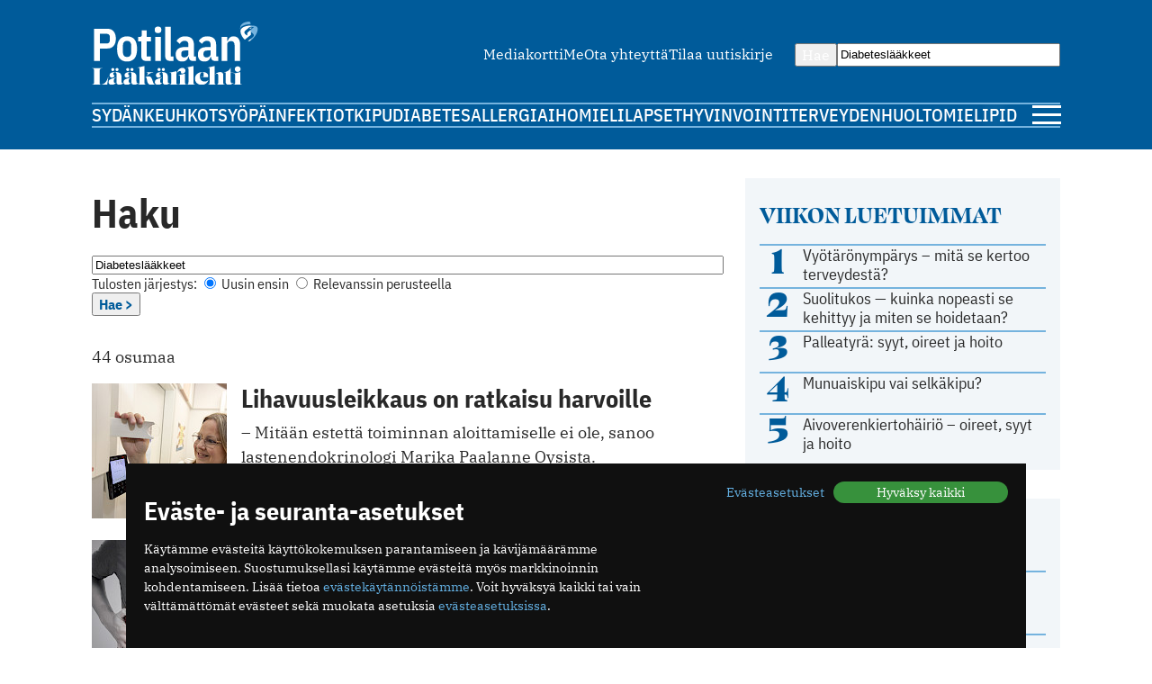

--- FILE ---
content_type: text/html; charset=utf-8
request_url: https://www.potilaanlaakarilehti.fi/haku/?q=Diabetesl%C3%A4%C3%A4kkeet
body_size: 12262
content:
<!DOCTYPE html>
<html lang="fi" >

<head>
  <meta charset="UTF-8">
  <title>Haku - Potilaan Lääkärilehti</title>
  <meta name="description" content="">
  <meta name="author" content="">
  <meta name="viewport" content="width=device-width,initial-scale=1.0" />
  <meta http-equiv="X-UA-Compatible" content="IE=EDGE" />

  <link rel="icon" href="/favicon.ico" sizes="32x32">
	<link rel="icon" href="/site/templates/images/favicon.png?v=1" type="image/png" />

	<link rel="icon" href="/site/templates/ui/images/icons/icon.svg" type="image/svg+xml">
	<link rel="apple-touch-icon" href="/site/templates/ui/images/icons/apple-touch-icon.png">

	<link rel="manifest" href="/manifest.json">

      <meta name="robots" content="noindex">
  
  <meta property="fb:app_id" content="1315647961857554" />

        <meta property="og:site_name" content="Potilaanlääkärilehti.fi" />
        <meta property="og:title" content="Potilaan lääkärilehti" />
        <meta property="og:description" content="" />
        <meta property="og:type" content="article" />
        <meta property="og:url" content="https://www.potilaanlaakarilehti.fi" />
        <meta property="og:image" content="" />
  
  
  <!--

		__/\\\\\\\\\\\\\____/\\\______________/\\\_____________
		 _\/\\\/////////\\\_\/\\\_____________\/\\\_____________
		  _\/\\\_______\/\\\_\/\\\_____________\/\\\_____________
		   _\/\\\\\\\\\\\\\/__\/\\\_____________\/\\\_____________
		    _\/\\\/////////____\/\\\_____________\/\\\_____________
		     _\/\\\_____________\/\\\_____________\/\\\_____________
		      _\/\\\_____________\/\\\_____________\/\\\_____________
		       _\/\\\_____________\/\\\\\\\\\\\\\\\_\/\\\\\\\\\\\\\\\_
		        _\///______________\///////////////__\///////////////__


			Potilaan Lääkärilehti

	-->

      <!-- prod:css -->
    <link rel="stylesheet" href="/site/templates/ui/css/app.css?v20231220" type="text/css">
    <!-- endinject -->
    <script src="/site/templates/js/bannerssync.js"></script>
  <script defer src="/site/templates/ui/js/app.js?v20231220"></script>


      <!-- Global site tag (gtag.js) - Google Analytics -->
    <!--	<script async src="https://www.googletagmanager.com/gtag/js?id=UA-34729108-1"></script>
	<script>
	  window.dataLayer = window.dataLayer || [];
	  function gtag(){dataLayer.push(arguments);}
	  gtag('js', new Date());
	  gtag('config', 'UA-34729108-1');
	</script>
-->
    <!-- Google Tag Manager -->
    <script>
      (function(w, d, s, l, i) {
        w[l] = w[l] || [];
        w[l].push({
          'gtm.start': new Date().getTime(),
          event: 'gtm.js'
        });
        var f = d.getElementsByTagName(s)[0],
          j = d.createElement(s),
          dl = l != 'dataLayer' ? '&l=' + l : '';
        j.async = true;
        j.src =
          'https://www.googletagmanager.com/gtm.js?id=' + i + dl;
        f.parentNode.insertBefore(j, f);
      })(window, document, 'script', 'dataLayer', 'GTM-TN8KDD3');
    </script>
    <!-- End Google Tag Manager -->
  
  <!-- ADs -->
  <script type='text/javascript' src='https://aristo.fimnet.fi/aristo/www/delivery/spcjs.php?id=6'></script>

  <!-- Mailchimp popup -->
  <script id="mcjs">
    ! function(c, h, i, m, p) {
      m = c.createElement(h), p = c.getElementsByTagName(h)[0], m.async = 1, m.src = i, p.parentNode.insertBefore(m, p)
    }(document, "script", "https://chimpstatic.com/mcjs-connected/js/users/db61b9cebc7dd66d9bf9bf5a0/a7e22ee07e30ff4bd1ceb9ab7.js");
  </script>
  
</head>

<body>
      <!-- Google Tag Manager (noscript) -->
    <noscript><iframe src="https://www.googletagmanager.com/ns.html?id=GTM-TN8KDD3" height="0" width="0" style="display:none;visibility:hidden"></iframe></noscript>
    <!-- End Google Tag Manager (noscript) -->
    <div class="ad-block a-ad-container-autoload  ">
			<div class="ad-container">

				<script type="text/javascript">
					document.write("<scr" + "ipt type='text/javascript' src='" + bannerSync(32, 63, ''));
					document.write("'><\/scr" + "ipt>");
				</script>

				
			</div>
		</div>  

  <header>
    <div class="container">

      <div class="logo">
        <a href="/">
          <img src="/site/templates/images/pll-logo.svg" alt="Potilaan Lääkärilehti" />
        </a>
      </div>

              <nav class="secondary">
          <ul>
                          <li><a href="https://www.potilaanlaakarilehti.fi/site/assets/files/0/04/21/284/pll_mediakortti.pdf" >Mediakortti</a></li>
                          <li><a href="/toimitus/" >Me</a></li>
                          <li><a href="/palaute/" >Ota yhteyttä</a></li>
                          <li><a href="http://eepurl.com/qJXoH" >Tilaa uutiskirje</a></li>
                      </ul>
        </nav>
      
      <form action="/haku/" method="get" class="search">
        <button type="submit">Hae</button>
        <input type="text" name="q" value="Diabeteslääkkeet" />
      </form>
            
              <nav class="primary">
          <ul>
                          <li><a href="https://www.potilaanlaakarilehti.fi/sydan/">Sydän</a></li>
                          <li><a href="https://www.potilaanlaakarilehti.fi/keuhkot/">Keuhkot</a></li>
                          <li><a href="https://www.potilaanlaakarilehti.fi/syopa/">Syöpä</a></li>
                          <li><a href="https://www.potilaanlaakarilehti.fi/infektiot/">Infektiot</a></li>
                          <li><a href="https://www.potilaanlaakarilehti.fi/kipu/">Kipu</a></li>
                          <li><a href="https://www.potilaanlaakarilehti.fi/diabetes/">Diabetes</a></li>
                          <li><a href="https://www.potilaanlaakarilehti.fi/allergia/">Allergia</a></li>
                          <li><a href="https://www.potilaanlaakarilehti.fi/iho/">Iho</a></li>
                          <li><a href="https://www.potilaanlaakarilehti.fi/mieli/">Mieli</a></li>
                          <li><a href="https://www.potilaanlaakarilehti.fi/lapset/">Lapset</a></li>
                          <li><a href="https://www.potilaanlaakarilehti.fi/hyvinvointi/">Hyvinvointi</a></li>
                          <li><a href="https://www.potilaanlaakarilehti.fi/terveydenhuolto/">Terveydenhuolto</a></li>
                          <li><a href="https://www.potilaanlaakarilehti.fi/mielipide/">Mielipide</a></li>
                      </ul>
        </nav>
      
      <div class="hamburger">
        <a id="mobileToggle" href="#">
          <span></span>
          <span></span>
          <span></span>
        </a>
      </div>
    </div>
  </header>
<section>
	<div class="container aside-right">

		<main class="gap-16">
			<div class="content">
				<h1>Haku</h1>

				<form class="font-size-small" action="/haku/" method="get">

					<input class="w100" type="text" name="q" value="Diabetesl&auml;&auml;kkeet" />

					<div class="flex-auto-cols gap-8">
						<span>Tulosten järjestys: </span>

						<label>
							<input type="radio" name="sort" value="new_first" checked />
							Uusin ensin
						</label>

						<label>
							<input type="radio" name="sort" value="relevance"  />
							Relevanssin perusteella
						</label>
					</div>

					<button type='submit' class="font-size-small">Hae ></button>

					<input type="hidden" name="advanced" value="1" />
					
				</form>
			</div>

			<div class="content search-bar">
				<p class="results">
																		<span class="font-bold">44 osumaa</span>
															</p>
			</div>

			
							<div class="article-list">

					
						
							
							<div class="card h100 card-default card-horizontal">
	<a class="card-media" href="/uutiset/leikkaus-on-ratkaisu-harvoille/">
					<figure>
						<picture>
			<source media="(max-width: 679px)" srcset="/site/assets/files/0/92/64/697/article_featured_image_83157-1.730x350.jpg" width="730" height="350"/>
			<source media="(min-width: 680px)" srcset="/site/assets/files/0/92/64/697/article_featured_image_83157-1.150x150.jpg" width="150" height="150"/>
			<img loading="lazy" src="/site/assets/files/0/92/64/697/article_featured_image_83157-1.150x150.jpg" width="150" height="150" alt="Lihavuusleikkaus on ratkaisu harvoille" />
		</picture>
					</figure>
			</a>

	<div class="card-body ">
					<a href="/avainsana/lihavuus/" class="label label--media">Lihavuus</a>
				<a class="card-content" href="/uutiset/leikkaus-on-ratkaisu-harvoille/">
			<h3>Lihavuusleikkaus on ratkaisu harvoille</h3>
			<p>– Mitään estettä toiminnan aloittamiselle ei ole, sanoo lastenendokrinologi Marika Paalanne Oysista.</p>		</a>

					<div class="card-footer flex-auto-columns flex-wrap">
									<a href="/avainsana/lihavuus/" class="label label--media">Lihavuus</a>
												<date class="date">15.9.2025</date>			</div>
			</div>

</div>
						
							
							<div class="card h100 card-default card-horizontal">
	<a class="card-media" href="/uutiset/rasvamaksan-oireet-ovat-petollisen-huomaamattomia/">
					<figure>
						<picture>
			<source media="(max-width: 679px)" srcset="/site/assets/files/0/92/64/462/article_featured_image_82730-1.730x350.jpg" width="730" height="350"/>
			<source media="(min-width: 680px)" srcset="/site/assets/files/0/92/64/462/article_featured_image_82730-1.150x150.jpg" width="150" height="150"/>
			<img loading="lazy" src="/site/assets/files/0/92/64/462/article_featured_image_82730-1.150x150.jpg" width="150" height="150" alt="Rasvamaksan oireet ovat petollisen huomaamattomia" />
		</picture>
					</figure>
			</a>

	<div class="card-body ">
					<a href="/avainsana/rasvamaksa/" class="label label--media">Rasvamaksa</a>
				<a class="card-content" href="/uutiset/rasvamaksan-oireet-ovat-petollisen-huomaamattomia/">
			<h3>Rasvamaksan oireet ovat petollisen huomaamattomia</h3>
			<p>Rasvamaksa on maksasairaus, jossa rasvaa kertyy maksasoluihin. Se on Suomessa yleinen ja usein oireeton, mutta voi edetessään aiheuttaa vakavia terveysongelmia.</p>		</a>

					<div class="card-footer flex-auto-columns flex-wrap">
									<a href="/avainsana/rasvamaksa/" class="label label--media">Rasvamaksa</a>
												<date class="date">2.6.2025</date>			</div>
			</div>

</div>
						
							
							<div class="card h100 card-default card-horizontal">
	<a class="card-media" href="/uutiset/sokerivero-ei-riita/">
					<figure>
						<picture>
			<source media="(max-width: 679px)" srcset="/site/assets/files/0/92/62/714/article_featured_image_76297-1.730x350.jpg" width="730" height="350"/>
			<source media="(min-width: 680px)" srcset="/site/assets/files/0/92/62/714/article_featured_image_76297-1.150x150.jpg" width="150" height="150"/>
			<img loading="lazy" src="/site/assets/files/0/92/62/714/article_featured_image_76297-1.150x150.jpg" width="150" height="150" alt="Sokerivero ei riitä" />
		</picture>
					</figure>
			</a>

	<div class="card-body ">
					<a href="/avainsana/lihavuus/" class="label label--media">Lihavuus</a>
				<a class="card-content" href="/uutiset/sokerivero-ei-riita/">
			<h3>Sokerivero ei riitä</h3>
			<p>Lihavuusepidemia vaatii myös lääkehoitoa, sanovat Juuso Heikkinen ja Iiro Karhiaho.</p>		</a>

					<div class="card-footer flex-auto-columns flex-wrap">
									<a href="/avainsana/lihavuus/" class="label label--media">Lihavuus</a>
												<date class="date">22.4.2024</date>			</div>
			</div>

</div>
						
							
							<div class="card h100 card-default card-horizontal">
	<a class="card-media" href="/uutiset/ala-hanki-laakkeitasi-laittomista-kauppapaikoista-nain-tunnistat-laittoman-ja-laillisen-verkkoapteekin/">
					<figure>
						<picture>
			<source media="(max-width: 679px)" srcset="/site/assets/files/0/92/60/909/article_featured_image_72470.730x350.jpg" width="730" height="350"/>
			<source media="(min-width: 680px)" srcset="/site/assets/files/0/92/60/909/article_featured_image_72470.150x150.jpg" width="150" height="150"/>
			<img loading="lazy" src="/site/assets/files/0/92/60/909/article_featured_image_72470.150x150.jpg" width="150" height="150" alt="Älä hanki lääkkeitäsi laittomista kauppapaikoista – näin tunnistat laittoman ja laillisen verkkoapteekin" />
		</picture>
					</figure>
			</a>

	<div class="card-body ">
					<a href="/avainsana/laakevaarennos/" class="label label--media">Lääkeväärennös</a>
				<a class="card-content" href="/uutiset/ala-hanki-laakkeitasi-laittomista-kauppapaikoista-nain-tunnistat-laittoman-ja-laillisen-verkkoapteekin/">
			<h3>Älä hanki lääkkeitäsi laittomista kauppapaikoista – näin tunnistat laittoman ja laillisen verkkoapteekin</h3>
			<p>Reseptilääkettä ilman reseptiä myyvä ei myöskään ole laillinen myyjä.</p>		</a>

					<div class="card-footer flex-auto-columns flex-wrap">
									<a href="/avainsana/laakevaarennos/" class="label label--media">Lääkeväärennös</a>
												<date class="date">13.7.2023</date>			</div>
			</div>

</div>
						
							
							<div class="card h100 card-default card-horizontal">
	<a class="card-media" href="/uutiset/tyypin-2-diabeteksen-huonon-hoitotasapainon-riski-ennustettavissa/">
					<figure>
						<picture>
			<source media="(max-width: 679px)" srcset="/site/assets/files/0/92/58/740/article_featured_image_69193.730x350.jpg" width="730" height="350"/>
			<source media="(min-width: 680px)" srcset="/site/assets/files/0/92/58/740/article_featured_image_69193.150x150.jpg" width="150" height="150"/>
			<img loading="lazy" src="/site/assets/files/0/92/58/740/article_featured_image_69193.150x150.jpg" width="150" height="150" alt="Tyypin 2 diabeteksen huonon hoitotasapainon riski ennustettavissa" />
		</picture>
					</figure>
			</a>

	<div class="card-body ">
					<a href="/avainsana/koneoppiminen/" class="label label--media">Koneoppiminen</a>
				<a class="card-content" href="/uutiset/tyypin-2-diabeteksen-huonon-hoitotasapainon-riski-ennustettavissa/">
			<h3>Tyypin 2 diabeteksen huonon hoitotasapainon riski ennustettavissa</h3>
			<p>Huonon hoitotasapainon riski löytyy koneoppimisen keinoin.</p>		</a>

					<div class="card-footer flex-auto-columns flex-wrap">
									<a href="/avainsana/koneoppiminen/" class="label label--media">Koneoppiminen</a>
												<date class="date">9.1.2023</date>			</div>
			</div>

</div>
						
							
							<div class="card h100 card-default card-horizontal">
	<a class="card-media" href="/uutiset/pcos-vaikuttaa-naisen-terveyteen-laajasti/">
					<figure>
						<picture>
			<source media="(max-width: 679px)" srcset="/site/assets/files/0/92/57/190/article_featured_image_66550.730x350.jpg" width="730" height="350"/>
			<source media="(min-width: 680px)" srcset="/site/assets/files/0/92/57/190/article_featured_image_66550.150x150.jpg" width="150" height="150"/>
			<img loading="lazy" src="/site/assets/files/0/92/57/190/article_featured_image_66550.150x150.jpg" width="150" height="150" alt="PCOS vaikuttaa naisen terveyteen laajasti" />
		</picture>
					</figure>
			</a>

	<div class="card-body ">
					<a href="/avainsana/pcos/" class="label label--media">PCOS</a>
				<a class="card-content" href="/uutiset/pcos-vaikuttaa-naisen-terveyteen-laajasti/">
			<h3>PCOS vaikuttaa naisen terveyteen laajasti</h3>
			<p>Munasarjojen monirakkulaoireyhtymä PCOS ei aiheuta vain kuukautiskierron häiriöitä, vaan se lisää merkittävästi sairastavuutta ja lääkkeiden käyttöä.</p>		</a>

					<div class="card-footer flex-auto-columns flex-wrap">
									<a href="/avainsana/pcos/" class="label label--media">PCOS</a>
												<date class="date">11.6.2022</date>			</div>
			</div>

</div>
						
							
							<div class="card h100 card-default card-horizontal">
	<a class="card-media" href="/uutiset/laakkeiden-korvausmuutos-heikensi-tyypin-2-diabeetikoiden-hoitotasapainoa/">
					<figure>
						<picture>
			<source media="(max-width: 679px)" srcset="/site/assets/files/0/88/48/239/70362-112648.730x350.jpeg" width="730" height="350"/>
			<source media="(min-width: 680px)" srcset="/site/assets/files/0/88/48/239/70362-112648.150x150.jpeg" width="150" height="150"/>
			<img loading="lazy" src="/site/assets/files/0/88/48/239/70362-112648.150x150.jpeg" width="150" height="150" alt="Lääkkeiden korvausmuutos heikensi tyypin 2 diabeetikoiden hoitotasapainoa" />
		</picture>
					</figure>
			</a>

	<div class="card-body ">
					<a href="/uutiset/" class="label label--media">Uutiset</a>
				<a class="card-content" href="/uutiset/laakkeiden-korvausmuutos-heikensi-tyypin-2-diabeetikoiden-hoitotasapainoa/">
			<h3>Lääkkeiden korvausmuutos heikensi tyypin 2 diabeetikoiden hoitotasapainoa</h3>
			<p>Eniten hoitotasapaino heikkeni kalliimpia diabeteslääkkeitä käyttävillä potilailla.</p>		</a>

					<div class="card-footer flex-auto-columns flex-wrap">
									<a href="/uutiset/" class="label label--media">Uutiset</a>
												<date class="date">7.12.2020</date>			</div>
			</div>

</div>
						
							
							<div class="card h100 card-default card-horizontal">
	<a class="card-media" href="/uutiset/testi-voi-kertoa-tehoaako-metformiini/">
					<figure>
						<picture>
			<source media="(max-width: 679px)" srcset="/site/assets/files/0/86/08/244/68996-111412.730x350.jpg" width="730" height="350"/>
			<source media="(min-width: 680px)" srcset="/site/assets/files/0/86/08/244/68996-111412.150x150.jpg" width="150" height="150"/>
			<img loading="lazy" src="/site/assets/files/0/86/08/244/68996-111412.150x150.jpg" width="150" height="150" alt="Testi voi kertoa, tehoaako metformiini" />
		</picture>
					</figure>
			</a>

	<div class="card-body ">
					<a href="/uutiset/" class="label label--media">Uutiset</a>
				<a class="card-content" href="/uutiset/testi-voi-kertoa-tehoaako-metformiini/">
			<h3>Testi voi kertoa, tehoaako metformiini</h3>
			<p>Kolmasosalla tyypin 2 diabetespotilaista metformiinilääkitys ei laske verensokeria tehokkaasti.</p>		</a>

					<div class="card-footer flex-auto-columns flex-wrap">
									<a href="/uutiset/" class="label label--media">Uutiset</a>
												<date class="date">23.9.2020</date>			</div>
			</div>

</div>
						
							
							<div class="card h100 card-default card-horizontal">
	<a class="card-media" href="/artikkelit/diabeteslaake-tehoaa-sydamen-vajaatoimintaankin/">
					<figure>
						<picture>
			<source media="(max-width: 679px)" srcset="/site/assets/files/0/74/19/177/65274-105914.730x350.jpg" width="730" height="350"/>
			<source media="(min-width: 680px)" srcset="/site/assets/files/0/74/19/177/65274-105914.150x150.jpg" width="150" height="150"/>
			<img loading="lazy" src="/site/assets/files/0/74/19/177/65274-105914.150x150.jpg" width="150" height="150" alt="Diabeteslääke tehoaa sydämen vajaatoimintaankin" />
		</picture>
					</figure>
			</a>

	<div class="card-body ">
					<a href="/artikkelit/" class="label label--media">Tutkittua tietoa</a>
				<a class="card-content" href="/artikkelit/diabeteslaake-tehoaa-sydamen-vajaatoimintaankin/">
			<h3>Diabeteslääke tehoaa sydämen vajaatoimintaankin</h3>
			<p>Sydämen vaikean vajaatoiminnan hoidon lääkearsenaali kasvaa entisestään.</p>		</a>

					<div class="card-footer flex-auto-columns flex-wrap">
									<a href="/artikkelit/" class="label label--media">Tutkittua tietoa</a>
												<date class="date">24.1.2020</date>			</div>
			</div>

</div>
						
							
							<div class="card h100 card-default card-horizontal">
	<a class="card-media" href="/uutiset/nanoteknologian-toivotaan-parantavan-laakkeiden-tehoa/">
					<figure>
						<picture>
			<source media="(max-width: 679px)" srcset="/site/assets/files/0/60/78/447/61285-96451.730x350.jpg" width="730" height="350"/>
			<source media="(min-width: 680px)" srcset="/site/assets/files/0/60/78/447/61285-96451.150x150.jpg" width="150" height="150"/>
			<img loading="lazy" src="/site/assets/files/0/60/78/447/61285-96451.150x150.jpg" width="150" height="150" alt="Nanoteknologian toivotaan parantavan lääkkeiden tehoa" />
		</picture>
					</figure>
			</a>

	<div class="card-body ">
					<a href="/uutiset/" class="label label--media">Uutiset</a>
				<a class="card-content" href="/uutiset/nanoteknologian-toivotaan-parantavan-laakkeiden-tehoa/">
			<h3>Nanoteknologian toivotaan parantavan lääkkeiden tehoa</h3>
			<p>Hélder Santosin laboratoriossa tutkitaan nanolääkkeiden käyttöä syövän, diabeteksen ja sydän- ja verisuonitautien hoidossa.</p>		</a>

					<div class="card-footer flex-auto-columns flex-wrap">
									<a href="/uutiset/" class="label label--media">Uutiset</a>
												<date class="date">4.6.2019</date>			</div>
			</div>

</div>
						
							
							<div class="card h100 card-default card-horizontal">
	<a class="card-media" href="/uutiset/laakekorvausmenot-kasvoivat-73-miljoonaa-euroa/">
					<figure>
						<picture>
			<source media="(max-width: 679px)" srcset="/site/assets/files/0/57/20/275/59979-94142.730x350.jpg" width="730" height="350"/>
			<source media="(min-width: 680px)" srcset="/site/assets/files/0/57/20/275/59979-94142.150x150.jpg" width="150" height="150"/>
			<img loading="lazy" src="/site/assets/files/0/57/20/275/59979-94142.150x150.jpg" width="150" height="150" alt="Lääkekorvausmenot kasvoivat 73 miljoonaa euroa" />
		</picture>
					</figure>
			</a>

	<div class="card-body ">
					<a href="/uutiset/" class="label label--media">Uutiset</a>
				<a class="card-content" href="/uutiset/laakekorvausmenot-kasvoivat-73-miljoonaa-euroa/">
			<h3>Lääkekorvausmenot kasvoivat 73 miljoonaa euroa</h3>
			<p>Syöpälääkkeiden, immunovasteen muuntajien ja veritautien lääkkeiden korvausmenot kasvoivat edelleen eniten.</p>		</a>

					<div class="card-footer flex-auto-columns flex-wrap">
									<a href="/uutiset/" class="label label--media">Uutiset</a>
												<date class="date">3.4.2019</date>			</div>
			</div>

</div>
						
							
							<div class="card h100 card-default card-horizontal">
	<a class="card-media" href="/potilaan-aani/miksi-laakkeita-ei-saa-mainostaa/">
					<figure>
						<picture>
			<source media="(max-width: 679px)" srcset="/site/assets/files/0/46/64/457/52568-86359.730x350.jpg" width="730" height="350"/>
			<source media="(min-width: 680px)" srcset="/site/assets/files/0/46/64/457/52568-86359.150x150.jpg" width="150" height="150"/>
			<img loading="lazy" src="/site/assets/files/0/46/64/457/52568-86359.150x150.jpg" width="150" height="150" alt="Miksi lääkkeitä ei saa mainostaa?" />
		</picture>
					</figure>
			</a>

	<div class="card-body ">
					<a href="/potilaan-aani/" class="label label--media">Potilaan ääni</a>
				<a class="card-content" href="/potilaan-aani/miksi-laakkeita-ei-saa-mainostaa/">
			<h3>Miksi lääkkeitä ei saa mainostaa?</h3>
			<p>Satu Salonen pohtii lääketiedon saamisen ongelmia.</p>		</a>

					<div class="card-footer flex-auto-columns flex-wrap">
									<a href="/potilaan-aani/" class="label label--media">Potilaan ääni</a>
												<date class="date">8.10.2018</date>			</div>
			</div>

</div>
						
							
							<div class="card h100 card-default card-horizontal">
	<a class="card-media" href="/uutiset/suomessa-eniten-lihavia-vahiten-sukupuolitauteja/">
					<figure>
						<picture>
			<source media="(max-width: 679px)" srcset="/site/assets/files/0/25/39/165/46187-72199.730x350.jpg" width="730" height="350"/>
			<source media="(min-width: 680px)" srcset="/site/assets/files/0/25/39/165/46187-72199.150x150.jpg" width="150" height="150"/>
			<img loading="lazy" src="/site/assets/files/0/25/39/165/46187-72199.150x150.jpg" width="150" height="150" alt="Suomessa eniten lihavia, vähiten sukupuolitauteja" />
		</picture>
					</figure>
			</a>

	<div class="card-body ">
					<a href="/avainsana/rokotus/" class="label label--media">Rokotus</a>
				<a class="card-content" href="/uutiset/suomessa-eniten-lihavia-vahiten-sukupuolitauteja/">
			<h3>Suomessa eniten lihavia, vähiten sukupuolitauteja</h3>
			<p>Suomi on ainoa Pohjoismaa, jossa ihmisiä kuolee enemmän kuin syntyy.</p>		</a>

					<div class="card-footer flex-auto-columns flex-wrap">
									<a href="/avainsana/rokotus/" class="label label--media">Rokotus</a>
												<date class="date">1.11.2017</date>			</div>
			</div>

</div>
						
							
							<div class="card h100 card-default card-horizontal">
	<a class="card-media" href="/uutiset/elaman-loppuvaiheessa-moni-laake-kay-turhaksi/">
					<figure>
						<picture>
			<source media="(max-width: 679px)" srcset="/site/assets/files/0/13/92/271/43335-66275.730x350.jpg" width="730" height="350"/>
			<source media="(min-width: 680px)" srcset="/site/assets/files/0/13/92/271/43335-66275.150x150.jpg" width="150" height="150"/>
			<img loading="lazy" src="/site/assets/files/0/13/92/271/43335-66275.150x150.jpg" width="150" height="150" alt="Elämän loppuvaiheessa moni lääke käy turhaksi" />
		</picture>
					</figure>
			</a>

	<div class="card-body ">
					<a href="/avainsana/kuolevan-potilaan-hoito/" class="label label--media">Kuolevan potilaan hoito</a>
				<a class="card-content" href="/uutiset/elaman-loppuvaiheessa-moni-laake-kay-turhaksi/">
			<h3>Elämän loppuvaiheessa moni lääke käy turhaksi</h3>
			<p>Sairauden aiheuttamat muutokset lisäävät lääkehaittojen riskiä.</p>		</a>

					<div class="card-footer flex-auto-columns flex-wrap">
									<a href="/avainsana/kuolevan-potilaan-hoito/" class="label label--media">Kuolevan potilaan hoito</a>
												<date class="date">19.5.2017</date>			</div>
			</div>

</div>
						
							
							<div class="card h100 card-default card-horizontal">
	<a class="card-media" href="/uutiset/vatsavaivat-ovat-diabeetikoilla-yleisia/">
					<figure>
						<picture>
			<source media="(max-width: 679px)" srcset="/site/assets/files/0/11/05/261/42460-64289.730x350.jpg" width="730" height="350"/>
			<source media="(min-width: 680px)" srcset="/site/assets/files/0/11/05/261/42460-64289.150x150.jpg" width="150" height="150"/>
			<img loading="lazy" src="/site/assets/files/0/11/05/261/42460-64289.150x150.jpg" width="150" height="150" alt="Vatsavaivat ovat diabeetikoilla yleisiä" />
		</picture>
					</figure>
			</a>

	<div class="card-body ">
					<a href="/avainsana/diabetes/" class="label label--media">Diabetes</a>
				<a class="card-content" href="/uutiset/vatsavaivat-ovat-diabeetikoilla-yleisia/">
			<h3>Vatsavaivat ovat diabeetikoilla yleisiä</h3>
			<p>Pitkään diabetesta sairastaneilla ylävatsaoireiden taustalla on usein mahalaukun hidastunut tyhjeneminen.</p>		</a>

					<div class="card-footer flex-auto-columns flex-wrap">
									<a href="/avainsana/diabetes/" class="label label--media">Diabetes</a>
												<date class="date">6.4.2017</date>			</div>
			</div>

</div>
						
							
							<div class="card h100 card-default card-horizontal">
	<a class="card-media" href="/uutiset/laakkeiden-vakavat-haitat-muuttuvat/">
					<figure>
						<picture>
			<source media="(max-width: 679px)" srcset="/site/assets/files/0/07/40/036/41029-61170.730x350.jpg" width="730" height="350"/>
			<source media="(min-width: 680px)" srcset="/site/assets/files/0/07/40/036/41029-61170.150x150.jpg" width="150" height="150"/>
			<img loading="lazy" src="/site/assets/files/0/07/40/036/41029-61170.150x150.jpg" width="150" height="150" alt="Lääkkeiden vakavat haitat muuttuvat" />
		</picture>
					</figure>
			</a>

	<div class="card-body ">
					<a href="/avainsana/laakkeet-haittavaikutukset/" class="label label--media">Lääkkeet - haittavaikutukset</a>
				<a class="card-content" href="/uutiset/laakkeiden-vakavat-haitat-muuttuvat/">
			<h3>Lääkkeiden vakavat haitat muuttuvat</h3>
			<p>Vanhat, paljon käytetyt lääkkeet aiheuttavat suurimman osan sairaalahoitoon johtavista lääkehaitoista.</p>		</a>

					<div class="card-footer flex-auto-columns flex-wrap">
									<a href="/avainsana/laakkeet-haittavaikutukset/" class="label label--media">Lääkkeet - haittavaikutukset</a>
												<date class="date">7.2.2017</date>			</div>
			</div>

</div>
						
							
							<div class="card h100 card-default card-horizontal">
	<a class="card-media" href="/potilaan-aani/budjetointia-tarvitaan/">
					<figure>
						<picture>
			<source media="(max-width: 679px)" srcset="/site/assets/files/0/07/32/692/40936-61764.730x350.jpeg" width="730" height="350"/>
			<source media="(min-width: 680px)" srcset="/site/assets/files/0/07/32/692/40936-61764.150x150.jpeg" width="150" height="150"/>
			<img loading="lazy" src="/site/assets/files/0/07/32/692/40936-61764.150x150.jpeg" width="150" height="150" alt="Budjetointia tarvitaan" />
		</picture>
					</figure>
			</a>

	<div class="card-body ">
					<a href="/avainsana/laakekorvaus/" class="label label--media">Lääkekorvaus</a>
				<a class="card-content" href="/potilaan-aani/budjetointia-tarvitaan/">
			<h3>Budjetointia tarvitaan</h3>
			<p>Alkuvuoden isot lääkekulut on muistettava omassa taloudessa ottaa huomioon, kirjoittaa Leena Mallat</p>		</a>

					<div class="card-footer flex-auto-columns flex-wrap">
									<a href="/avainsana/laakekorvaus/" class="label label--media">Lääkekorvaus</a>
												<date class="date">6.2.2017</date>			</div>
			</div>

</div>
						
							
							<div class="card h100 card-default card-horizontal">
	<a class="card-media" href="/uutiset/vuodenvaihde-toi-mukanaan-muutoksia-laakekorvauksiin/">
					<figure>
						<picture>
			<source media="(max-width: 679px)" srcset="/site/assets/files/0/05/99/703/40180-60345.730x350.jpg" width="730" height="350"/>
			<source media="(min-width: 680px)" srcset="/site/assets/files/0/05/99/703/40180-60345.150x150.jpg" width="150" height="150"/>
			<img loading="lazy" src="/site/assets/files/0/05/99/703/40180-60345.150x150.jpg" width="150" height="150" alt="Vuodenvaihde toi mukanaan muutoksia lääkekorvauksiin" />
		</picture>
					</figure>
			</a>

	<div class="card-body ">
					<a href="/avainsana/laakkeet/" class="label label--media">Lääkkeet</a>
				<a class="card-content" href="/uutiset/vuodenvaihde-toi-mukanaan-muutoksia-laakekorvauksiin/">
			<h3>Vuodenvaihde toi mukanaan muutoksia lääkekorvauksiin</h3>
			<p>Mm. paperiresepteistä on luovuttu ja reseptien voimassaoloaikaa pidennetty kahteen vuoteen.</p>		</a>

					<div class="card-footer flex-auto-columns flex-wrap">
									<a href="/avainsana/laakkeet/" class="label label--media">Lääkkeet</a>
												<date class="date">9.1.2017</date>			</div>
			</div>

</div>
						
							
							<div class="card h100 card-default card-horizontal">
	<a class="card-media" href="/uutiset/antibiootit-ja-verenohennuslaakkeet-vievat-paivystykseen/">
					<figure>
						<picture>
			<source media="(max-width: 679px)" srcset="/site/assets/files/0/04/69/787/39695-59242.730x350.jpg" width="730" height="350"/>
			<source media="(min-width: 680px)" srcset="/site/assets/files/0/04/69/787/39695-59242.150x150.jpg" width="150" height="150"/>
			<img loading="lazy" src="/site/assets/files/0/04/69/787/39695-59242.150x150.jpg" width="150" height="150" alt="Antibiootit ja verenohennuslääkkeet vievät päivystykseen" />
		</picture>
					</figure>
			</a>

	<div class="card-body ">
					<a href="/avainsana/paivystys/" class="label label--media">Päivystys</a>
				<a class="card-content" href="/uutiset/antibiootit-ja-verenohennuslaakkeet-vievat-paivystykseen/">
			<h3>Antibiootit ja verenohennuslääkkeet vievät päivystykseen</h3>
			<p>Yleisimpiä syitä päätyä päivystykseen lääkkeiden haittavaikutusten vuoksi olivat antibioottien aiheuttamat allergiset reaktiot lapsilla ja verenohennuslääkkeiden aiheuttamat verenvuodot yli 65-vuotiailla.</p>		</a>

					<div class="card-footer flex-auto-columns flex-wrap">
									<a href="/avainsana/paivystys/" class="label label--media">Päivystys</a>
												<date class="date">2.12.2016</date>			</div>
			</div>

</div>
						
							
							<div class="card h100 card-default card-horizontal">
	<a class="card-media" href="/uutiset/kirurgit-haluavat-aloittaa-diabetesleikkaukset/">
					<figure>
						<picture>
			<source media="(max-width: 679px)" srcset="/site/assets/files/0/04/27/938/38702-56411.730x350.jpg" width="730" height="350"/>
			<source media="(min-width: 680px)" srcset="/site/assets/files/0/04/27/938/38702-56411.150x150.jpg" width="150" height="150"/>
			<img loading="lazy" src="/site/assets/files/0/04/27/938/38702-56411.150x150.jpg" width="150" height="150" alt="Kirurgit haluavat aloittaa diabetesleikkaukset" />
		</picture>
					</figure>
			</a>

	<div class="card-body ">
					<a href="/avainsana/diabetes/" class="label label--media">Diabetes</a>
				<a class="card-content" href="/uutiset/kirurgit-haluavat-aloittaa-diabetesleikkaukset/">
			<h3>Kirurgit haluavat aloittaa diabetesleikkaukset</h3>
			<p>Pitäisikö tyypin 2 diabetesta hoitaa leikkaamalla? Tehokas leikkaushoito sopisi myös muille kuin vaikeasti lihaville.</p>		</a>

					<div class="card-footer flex-auto-columns flex-wrap">
									<a href="/avainsana/diabetes/" class="label label--media">Diabetes</a>
												<date class="date">19.10.2016</date>			</div>
			</div>

</div>
						
							
							<div class="card h100 card-default card-horizontal">
	<a class="card-media" href="/uutiset/selvitysmies-ruskoahon-ehdotukset-laakesaastoiksi/">
					<figure>
						<picture>
			<source media="(max-width: 679px)" srcset="/site/assets/files/0/04/27/197/36726-52715.730x350.jpg" width="730" height="350"/>
			<source media="(min-width: 680px)" srcset="/site/assets/files/0/04/27/197/36726-52715.150x150.jpg" width="150" height="150"/>
			<img loading="lazy" src="/site/assets/files/0/04/27/197/36726-52715.150x150.jpg" width="150" height="150" alt="Selvitysmies Ruskoahon ehdotukset lääkesäästöiksi" />
		</picture>
					</figure>
			</a>

	<div class="card-body ">
					<a href="/avainsana/laakkeet/" class="label label--media">Lääkkeet</a>
				<a class="card-content" href="/uutiset/selvitysmies-ruskoahon-ehdotukset-laakesaastoiksi/">
			<h3>Selvitysmies Ruskoahon ehdotukset lääkesäästöiksi</h3>
			<p>Hallitusohjelmassa etsitään yhteensä 150 miljoonan euron lääkekorvaussäästöjä.</p>		</a>

					<div class="card-footer flex-auto-columns flex-wrap">
									<a href="/avainsana/laakkeet/" class="label label--media">Lääkkeet</a>
												<date class="date">21.6.2016</date>			</div>
			</div>

</div>
						
							
							<div class="card h100 card-default card-horizontal">
	<a class="card-media" href="/uutiset/selvitysmies-esittaa-uusia-laakesaastoja/">
					<figure>
						<picture>
			<source media="(max-width: 679px)" srcset="/site/assets/files/0/04/26/982/51062.730x350.jpg" width="730" height="350"/>
			<source media="(min-width: 680px)" srcset="/site/assets/files/0/04/26/982/51062.150x150.jpg" width="150" height="150"/>
			<img loading="lazy" src="/site/assets/files/0/04/26/982/51062.150x150.jpg" width="150" height="150" alt="Selvitysmies esittää  uusia lääkesäästöjä" />
		</picture>
					</figure>
			</a>

	<div class="card-body ">
					<a href="/avainsana/laakekustannukset/" class="label label--media">Lääkekustannukset</a>
				<a class="card-content" href="/uutiset/selvitysmies-esittaa-uusia-laakesaastoja/">
			<h3>Selvitysmies esittää  uusia lääkesäästöjä</h3>
			<p>Selvitysmies ehdottaa mm. diabeteslääkkeistä muiden kuin insuliinien siirtämistä alempaan erityiskorvausluokkaan.</p>		</a>

					<div class="card-footer flex-auto-columns flex-wrap">
									<a href="/avainsana/laakekustannukset/" class="label label--media">Lääkekustannukset</a>
												<date class="date">25.5.2016</date>			</div>
			</div>

</div>
						
							
							<div class="card h100 card-default card-horizontal">
	<a class="card-media" href="/uutiset/uusi-diabeteslaakekin-voi-vahentaa-sydantapahtumien-vaaraa/">
					<figure>
						<picture>
			<source media="(max-width: 679px)" srcset="/site/assets/files/0/04/26/264/45535.730x350.jpg" width="730" height="350"/>
			<source media="(min-width: 680px)" srcset="/site/assets/files/0/04/26/264/45535.150x150.jpg" width="150" height="150"/>
			<img loading="lazy" src="/site/assets/files/0/04/26/264/45535.150x150.jpg" width="150" height="150" alt="Uusi diabeteslääkekin  voi vähentää sydäntapahtumien vaaraa" />
		</picture>
					</figure>
			</a>

	<div class="card-body ">
					<a href="/avainsana/diabetes/" class="label label--media">Diabetes</a>
				<a class="card-content" href="/uutiset/uusi-diabeteslaakekin-voi-vahentaa-sydantapahtumien-vaaraa/">
			<h3>Uusi diabeteslääkekin  voi vähentää sydäntapahtumien vaaraa</h3>
			<p>Eräiden uusien diabeteslääkkeiden on havaittu lisäävän hieman sydäntapahtumien vaaraa. Sen sijaan uusin tulokas, empagliflotsiini, vähensi ­merkittävästi sydäntapahtumien ja erityisesti sydänkuoleman vaaraa.</p>		</a>

					<div class="card-footer flex-auto-columns flex-wrap">
									<a href="/avainsana/diabetes/" class="label label--media">Diabetes</a>
												<date class="date">29.1.2016</date>			</div>
			</div>

</div>
						
							
							<div class="card h100 card-default card-horizontal">
	<a class="card-media" href="/uutiset/diabeteslaakitys-saattaa-venyttaa-lapsia/">
					<figure>
						<picture>
			<source media="(max-width: 679px)" srcset="/site/assets/files/0/04/25/658/42729.730x350.jpg" width="730" height="350"/>
			<source media="(min-width: 680px)" srcset="/site/assets/files/0/04/25/658/42729.150x150.jpg" width="150" height="150"/>
			<img loading="lazy" src="/site/assets/files/0/04/25/658/42729.150x150.jpg" width="150" height="150" alt="Diabeteslääkitys saattaa venyttää lapsia" />
		</picture>
					</figure>
			</a>

	<div class="card-body ">
					<a href="/avainsana/diabetes/" class="label label--media">Diabetes</a>
				<a class="card-content" href="/uutiset/diabeteslaakitys-saattaa-venyttaa-lapsia/">
			<h3>Diabeteslääkitys saattaa venyttää lapsia</h3>
			<p>Tulokset viittaavat pitkään ja suurilla annoksilla lääkittyjen lasten kasvavan keskimäärin noin senttimetrin enemmän kuin samanikäisten, joita ei lääkitä metformiinilla.</p>		</a>

					<div class="card-footer flex-auto-columns flex-wrap">
									<a href="/avainsana/diabetes/" class="label label--media">Diabetes</a>
												<date class="date">14.11.2015</date>			</div>
			</div>

</div>
						
							
							<div class="card h100 card-default card-horizontal">
	<a class="card-media" href="/uutiset/tiatsidien-diabetesriskit-kumoutuvat-amiloridilla/">
					<figure>
						<picture>
			<source media="(max-width: 679px)" srcset="/site/assets/files/0/04/25/656/1_42667.730x350.jpg" width="730" height="350"/>
			<source media="(min-width: 680px)" srcset="/site/assets/files/0/04/25/656/1_42667.150x150.jpg" width="150" height="150"/>
			<img loading="lazy" src="/site/assets/files/0/04/25/656/1_42667.150x150.jpg" width="150" height="150" alt="Tiatsidien diabetesriskit kumoutuvat amiloridilla" />
		</picture>
					</figure>
			</a>

	<div class="card-body ">
					<a href="/avainsana/diabetes/" class="label label--media">Diabetes</a>
				<a class="card-content" href="/uutiset/tiatsidien-diabetesriskit-kumoutuvat-amiloridilla/">
			<h3>Tiatsidien diabetesriskit kumoutuvat amiloridilla</h3>
			<p>Tutkijoiden havainto on hyvin tervetullut, sillä tiatsidien käyttöä on rajoitettu niihin liittyvän diabetesriskin vuoksi, vaikka ne muuten ovatkin käyttökelpoisia verenpainelääkkeitä.</p>		</a>

					<div class="card-footer flex-auto-columns flex-wrap">
									<a href="/avainsana/diabetes/" class="label label--media">Diabetes</a>
												<date class="date">13.11.2015</date>			</div>
			</div>

</div>
						
							
							<div class="card h100 card-default card-horizontal">
	<a class="card-media" href="/uutiset/verensokeri-kertoo-diabeteksen-riskista/">
					<figure>
						<picture>
			<source media="(max-width: 679px)" srcset="/site/assets/files/0/04/25/548/42227.730x350.jpg" width="730" height="350"/>
			<source media="(min-width: 680px)" srcset="/site/assets/files/0/04/25/548/42227.150x150.jpg" width="150" height="150"/>
			<img loading="lazy" src="/site/assets/files/0/04/25/548/42227.150x150.jpg" width="150" height="150" alt="Verensokeri kertoo diabeteksen riskistä" />
		</picture>
					</figure>
			</a>

	<div class="card-body ">
					<a href="/avainsana/diabetes/" class="label label--media">Diabetes</a>
				<a class="card-content" href="/uutiset/verensokeri-kertoo-diabeteksen-riskista/">
			<h3>Verensokeri kertoo diabeteksen riskistä</h3>
			<p>Diabeteksen diagnoosiin käytetään yleensä paaston jälkeen mitattua glukoosiarvoa.</p>		</a>

					<div class="card-footer flex-auto-columns flex-wrap">
									<a href="/avainsana/diabetes/" class="label label--media">Diabetes</a>
												<date class="date">4.11.2015</date>			</div>
			</div>

</div>
						
							
							<div class="card h100 card-default card-horizontal">
	<a class="card-media" href="/uutiset/iakkaiden-diabetespotilaiden-laakitysta-vahennetaan-harvoin/">
					<figure>
						<picture>
			<source media="(max-width: 679px)" srcset="/site/assets/files/0/04/25/486/41985.730x350.jpg" width="730" height="350"/>
			<source media="(min-width: 680px)" srcset="/site/assets/files/0/04/25/486/41985.150x150.jpg" width="150" height="150"/>
			<img loading="lazy" src="/site/assets/files/0/04/25/486/41985.150x150.jpg" width="150" height="150" alt="Iäkkäiden diabetespotilaiden lääkitystä vähennetään harvoin" />
		</picture>
					</figure>
			</a>

	<div class="card-body ">
					<a href="/avainsana/laakkeet/" class="label label--media">Lääkkeet</a>
				<a class="card-content" href="/uutiset/iakkaiden-diabetespotilaiden-laakitysta-vahennetaan-harvoin/">
			<h3>Iäkkäiden diabetespotilaiden lääkitystä vähennetään harvoin</h3>
			<p>Potilaiden lääkitystä purettiin harvoin, vaikka heidän verenpaine- ja glukoosiarvonsa olivat erittäin matalia, toteaa JAMA Internal Medicine.</p>		</a>

					<div class="card-footer flex-auto-columns flex-wrap">
									<a href="/avainsana/laakkeet/" class="label label--media">Lääkkeet</a>
												<date class="date">30.10.2015</date>			</div>
			</div>

</div>
						
							
							<div class="card h100 card-default card-horizontal">
	<a class="card-media" href="/uutiset/ummetus-voi-edeltaa-parkinsonin-tautia/">
					<figure>
						<picture>
			<source media="(max-width: 679px)" srcset="/site/assets/files/0/04/25/004/40285.730x350.jpg" width="730" height="350"/>
			<source media="(min-width: 680px)" srcset="/site/assets/files/0/04/25/004/40285.150x150.jpg" width="150" height="150"/>
			<img loading="lazy" src="/site/assets/files/0/04/25/004/40285.150x150.jpg" width="150" height="150" alt="Ummetus voi edeltää Parkinsonin tautia" />
		</picture>
					</figure>
			</a>

	<div class="card-body ">
					<a href="/avainsana/parkinsonin-tauti/" class="label label--media">Parkinsonin tauti</a>
				<a class="card-content" href="/uutiset/ummetus-voi-edeltaa-parkinsonin-tautia/">
			<h3>Ummetus voi edeltää Parkinsonin tautia</h3>
			<p>Havainnot vahvistavat näyttöä ummetuksen ja Parkinsonin taudin yhteyksistä, mutta vielä ei tiedetä, mistä yhteys tarkalleen johtuu.</p>		</a>

					<div class="card-footer flex-auto-columns flex-wrap">
									<a href="/avainsana/parkinsonin-tauti/" class="label label--media">Parkinsonin tauti</a>
												<date class="date">17.9.2015</date>			</div>
			</div>

</div>
						
							
							<div class="card h100 card-default card-horizontal">
	<a class="card-media" href="/uutiset/laaketutkimuksen-rahoitus-on-ekonomistin-painajainen/">
					<figure>
						<picture>
			<source media="(max-width: 679px)" srcset="/site/assets/files/0/04/24/774/39669.730x350.jpg" width="730" height="350"/>
			<source media="(min-width: 680px)" srcset="/site/assets/files/0/04/24/774/39669.150x150.jpg" width="150" height="150"/>
			<img loading="lazy" src="/site/assets/files/0/04/24/774/39669.150x150.jpg" width="150" height="150" alt="Lääketutkimuksen rahoitus on ekonomistin painajainen" />
		</picture>
					</figure>
			</a>

	<div class="card-body ">
					<a href="/avainsana/kolumni/" class="label label--media">Kolumni</a>
				<a class="card-content" href="/uutiset/laaketutkimuksen-rahoitus-on-ekonomistin-painajainen/">
			<h3>"Lääketutkimuksen rahoitus on ekonomistin painajainen"</h3>
			<p>Osmo Soininvaara kirjoittaa, että kukaan ei tutki lääkkeiden turhaa käyttöä.</p>		</a>

					<div class="card-footer flex-auto-columns flex-wrap">
									<a href="/avainsana/kolumni/" class="label label--media">Kolumni</a>
												<date class="date">28.8.2015</date>			</div>
			</div>

</div>
						
							
							<div class="card h100 card-default card-horizontal">
	<a class="card-media" href="/uutiset/raskausajan-metformiinihoito-voi-vaikuttaa-lapsen-myohempaan-kokoon/">
					<figure>
						<picture>
			<source media="(max-width: 679px)" srcset="/site/assets/files/0/04/24/772/39515.730x350.jpg" width="730" height="350"/>
			<source media="(min-width: 680px)" srcset="/site/assets/files/0/04/24/772/39515.150x150.jpg" width="150" height="150"/>
			<img loading="lazy" src="/site/assets/files/0/04/24/772/39515.150x150.jpg" width="150" height="150" alt="Raskausajan metformiinihoito voi vaikuttaa lapsen myöhempään kokoon" />
		</picture>
					</figure>
			</a>

	<div class="card-body ">
					<a href="/avainsana/diabetes/" class="label label--media">Diabetes</a>
				<a class="card-content" href="/uutiset/raskausajan-metformiinihoito-voi-vaikuttaa-lapsen-myohempaan-kokoon/">
			<h3>Raskausajan metformiinihoito voi vaikuttaa lapsen myöhempään kokoon</h3>
			<p>Motorisessa, kielellisessä tai sosiaalisessa kehityksessä ei ollut eroja 18 kuukauden iässä, kertoo väitöstutkimus.</p>		</a>

					<div class="card-footer flex-auto-columns flex-wrap">
									<a href="/avainsana/diabetes/" class="label label--media">Diabetes</a>
												<date class="date">28.8.2015</date>			</div>
			</div>

</div>
											
				</div>

				<nav class="pagination"><ul><li class="current  MarkupPagerNavFirstNum"><a href='/haku/?q=Diabetesl%C3%A4%C3%A4kkeet'><span>1</span></a></li><li class="MarkupPagerNavLastNum"><a href="/haku/page2?q=Diabetesl%C3%A4%C3%A4kkeet"><span>2</span></a></li><li class="next "><a href="/haku/page2?q=Diabetesl%C3%A4%C3%A4kkeet"><span><span class="fa fa-chevron-right"></span></span></a></li></ul></nav>
			
	
	</main>

	<aside>
		<div class="card card-muted card-body">

	<h3 class="secondary-heading color-primary">Viikon luetuimmat</h3>
	<ul class="auto-divider">
							<li class="list-item">
				<a class=" grid-number-list" href="/uutiset/vyotaronymparys-mita-se-kertoo-terveydesta/">
											<span class="h1--secondary">1</span>
										<span>Vyötärönympärys – mitä se kertoo terveydestä?</span>
									</a>

			</li>
					<li class="list-item">
				<a class=" grid-number-list" href="/uutiset/suolitukos-kuinka-nopeasti-se-kehittyy-ja-miten-se-hoidetaan/">
											<span class="h1--secondary">2</span>
										<span>Suolitukos — kuinka nopeasti se kehittyy ja miten se hoidetaan?</span>
									</a>

			</li>
					<li class="list-item">
				<a class=" grid-number-list" href="/uutiset/palleatyra-syyt-oireet-ja-hoito/">
											<span class="h1--secondary">3</span>
										<span>Palleatyrä: syyt, oireet ja hoito</span>
									</a>

			</li>
					<li class="list-item">
				<a class=" grid-number-list" href="/uutiset/munuaiskipu-vai-selkakipu/">
											<span class="h1--secondary">4</span>
										<span>Munuaiskipu vai selkäkipu?</span>
									</a>

			</li>
					<li class="list-item">
				<a class=" grid-number-list" href="/uutiset/aivoverenkiertohairio-oireet-syyt-ja-hoito/">
											<span class="h1--secondary">5</span>
										<span>Aivoverenkiertohäiriö – oireet, syyt ja hoito</span>
									</a>

			</li>
			</ul>
</div><div class="ad-block a-ad-container-autoload  ad-title ">
			<div class="ad-container">
				<ins data-revive-zoneid="64" data-revive-source="" data-revive-blockcampaign="0" data-revive-id="9b26925b463ac92cde12bbd5bc9b1ad3"></ins>
			</div>
		</div><div class="card card-muted card-body">
	<div class="grid-auto-columns align-middle"><img alt="Kolumni ikoni" src="/site/templates/images/message-circle.svg" /><h3 class="secondary-heading color-primary">Kolumni</h3></div>	<ul class="auto-divider">

		
					<li class="list-item">
				<a class="grid-auto-columns" href="/kommentit/halpa-henkivakuutus/">
											<img class="border-circle" src="/site/assets/files/0/92/64/783/article_image_63422.64x64.jpg" alt="Halpa henkivakuutus" />
						<div>
												<p>Halpa henkivakuutus</p>
													<p class="meta">02.11.2025 08:39</p>
																		</div>
									</a>

			</li>
					<li class="list-item">
				<a class="grid-auto-columns" href="/kommentit/surujen-saleissa/">
											<img class="border-circle" src="/site/assets/files/0/92/64/778/article_image_43198.64x64.jpg" alt="Surujen saleissa" />
						<div>
												<p>Surujen saleissa</p>
													<p class="meta">26.10.2025 14:22</p>
																		</div>
									</a>

			</li>
					<li class="list-item">
				<a class="grid-auto-columns" href="/kommentit/yhteiskunnallinen-unisopimus-ei-toimi/">
											<img class="border-circle" src="/site/assets/files/0/92/64/774/article_image_70421.64x64.jpg" alt="Yhteiskunnallinen unisopimus ei toimi" />
						<div>
												<p>Yhteiskunnallinen unisopimus ei toimi</p>
													<p class="meta">19.10.2025 15:21</p>
																		</div>
									</a>

			</li>
					<li class="list-item">
				<a class="grid-auto-columns" href="/kommentit/mielenrauhalla-valtioruumista-hoitamaan/">
											<img class="border-circle" src="/site/assets/files/0/92/64/717/article_image_64975.64x64.jpg" alt="Mielenrauhalla valtioruumista hoitamaan" />
						<div>
												<p>Mielenrauhalla valtioruumista hoitamaan</p>
													<p class="meta">29.08.2025 09:26</p>
																		</div>
									</a>

			</li>
			</ul>
</div><div class="card card-muted card-body">
	<div class="grid-auto-columns align-middle"><img alt="Hyvinvointi ikoni" src="/site/templates/images/heart.svg" /><h3 class="secondary-heading color-primary">Hyvinvointi</h3></div>	<ul class="auto-divider">

		
					<li class="list-item">
				<a class="" href="/uutiset/lantionpohjan-lihakset-miksi-niiden-kunto-on-tarkea/">
											<p>Lantionpohjan lihakset – miksi niiden kunto on tärkeä?</p>
													<p class="meta">07.11.2025 08:04</p>
																</a>

			</li>
					<li class="list-item">
				<a class="" href="/uutiset/aivoverenkiertohairio-oireet-syyt-ja-hoito/">
											<p>Aivoverenkiertohäiriö – oireet, syyt ja hoito</p>
													<p class="meta">05.11.2025 07:45</p>
																</a>

			</li>
					<li class="list-item">
				<a class="" href="/uutiset/vyotaronymparys-mita-se-kertoo-terveydesta/">
											<p>Vyötärönympärys – mitä se kertoo terveydestä?</p>
													<p class="meta">03.11.2025 07:13</p>
																</a>

			</li>
					<li class="list-item">
				<a class="" href="/uutiset/miten-synnytyksen-kaynnistaminen-tapahtuu/">
											<p>Miten synnytyksen käynnistäminen tapahtuu?</p>
													<p class="meta">24.10.2025 07:38</p>
																</a>

			</li>
			</ul>
</div><div class="card card-muted card-body">
	<div class="grid-auto-columns align-middle"><img alt="Terveydenhuolto ikoni" src="/site/templates/images/activity.svg" /><h3 class="secondary-heading color-primary">Terveydenhuolto</h3></div>	<ul class="auto-divider">

		
					<li class="list-item">
				<a class="" href="/uutiset/drooneilla-hoitotarvikkeita-terveysasemalle/">
											<p>Drooneilla hoitotarvikkeita terveysasemalle</p>
													<p class="meta">27.10.2025 11:22</p>
																</a>

			</li>
					<li class="list-item">
				<a class="" href="/uutiset/halin-kysely-kela-kokeilussa-arviolta-10-000-kayntia-ensimmaisina-viikkoina/">
											<p>Halin kysely: Kela-kokeilussa arviolta 10 000 käyntiä ensimmäisinä viikkoina</p>
													<p class="meta">02.10.2025 08:27</p>
																</a>

			</li>
					<li class="list-item">
				<a class="" href="/uutiset/laakarivaje-paikattu-tyotyytyvaisyys-nousussa-mita-ita-helsingissa-on-tehty-oikein/">
											<p>Lääkärivaje paikattu, työtyytyväisyys nousussa – mitä Itä-Helsingissä on tehty oikein?</p>
													<p class="meta">03.09.2025 12:11</p>
																</a>

			</li>
					<li class="list-item">
				<a class="" href="/uutiset/tukes-varoittaa-matalapaineisen-ylipainehappihoidon-riskeista-pahimmassa-tapauksessa-henkilo-voi-menehtya/">
											<p>Tukes varoittaa matalapaineisen ylipainehappihoidon riskeistä – pahimmassa tapauksessa henkilö voi menehtyä</p>
													<p class="meta">29.08.2025 09:21</p>
																</a>

			</li>
			</ul>
</div><div class="card card-muted card-body">
	<a class="grid-auto-columns align-middle" href="https://www.laakariliitto.fi/"><img alt="Lääkäriliitosta ikoni" src="/site/templates/images/liitto-logo-symbol.svg" /><h3 class="secondary-heading color-default">Lääkäriliitosta</h3></a>	<ul class="auto-divider">

		
					<li class="list-item">
				<a class="" href="https://www.laakariliitto.fi/ajankohtaista/haemme-laakarilehdelle-vastaavaa-paatoimittajaa/">
											<p>Haemme L&auml;&auml;k&auml;rilehdelle vastaavaa p&auml;&auml;toimittajaa</p>
													<p class="meta">03.11.2025 09:15</p>
																</a>

			</li>
					<li class="list-item">
				<a class="" href="https://www.laakariliitto.fi/ajankohtaista/ehdota-max-oker-blom-palkinnon-saajaa/">
											<p>Ehdota Max Oker-Blom -palkinnon saajaa</p>
													<p class="meta">29.10.2025 12:43</p>
																</a>

			</li>
					<li class="list-item">
				<a class="" href="https://www.laakariliitto.fi/ajankohtaista/laakarikompassi-hakee-myyntikoordinaattoria/">
											<p>L&auml;&auml;k&auml;rikompassi hakee myyntikoordinaattoria</p>
													<p class="meta">29.10.2025 08:57</p>
																</a>

			</li>
					<li class="list-item">
				<a class="" href="https://www.laakariliitto.fi/ajankohtaista/haku-valiokuntiin-ja-ehealth-asiantuntijatyoryhmaan-on-kaynnissa/">
											<p>Haku valiokuntiin ja eHealth-asiantuntijaty&ouml;ryhm&auml;&auml;n on k&auml;ynniss&auml;</p>
													<p class="meta">22.10.2025 09:15</p>
																</a>

			</li>
			</ul>
</div>	</aside>


	</div>
</section>


<footer>
  <div class="container">
          <nav class="secondary">
        <ul>
                      <li><a href="https://www.potilaanlaakarilehti.fi/site/assets/files/0/04/21/284/pll_mediakortti.pdf" >Mediakortti</a></li>
                      <li><a href="/toimitus/" >Me</a></li>
                      <li><a href="/palaute/" >Ota yhteyttä</a></li>
                      <li><a href="http://eepurl.com/qJXoH" >Tilaa uutiskirje</a></li>
                  </ul>
      </nav>
        <hr>
    <div class="info">
      <div>
        <p>Suomen Lääkäriliitto</p>

<p>Mäkelänkatu 2, PL 49</p>

<p>00510 Helsinki</p>      </div>
      <div>
        <p>puh. (09) 393 091</p>

<p>toimitus@potilaanlaakarilehti.fi</p>      </div>
    </div>
    <div class="info">
      <p>
        <!--        ISSN 0039-5560 (painettu lehti)<br />-->
        ISSN 2323-9476
      </p>
    </div>
    <div class="some">
      <div class="article-utils ">
			<a target="_blank" href="https://www.facebook.com/PotilaanLaakarilehti">
			<svg alt="Facebook ikoni" width="13" height="21" viewBox="0 0 13 21" fill="none" xmlns="http://www.w3.org/2000/svg">
				<path d="M12 0.5H9C7.67392 0.5 6.40215 1.02678 5.46447 1.96447C4.52678 2.90215 4 4.17392 4 5.5V8.5H1V12.5H4V20.5H8V12.5H11L12 8.5H8V5.5C8 5.23478 8.10536 4.98043 8.29289 4.79289C8.48043 4.60536 8.73478 4.5 9 4.5H12V0.5Z" stroke="#005B9A" stroke-linecap="round" stroke-linejoin="round" />
			</svg>
		</a>
				<a target="_blank" href="https://www.instagram.com/potilaanlaakarilehti">
			<svg alt="Instagram ikoni" width="24" height="24" viewBox="0 0 24 24" fill="none" xmlns="http://www.w3.org/2000/svg">
				<path d="M6.94038 2.5H16.9593C19.4168 2.5 21.3997 4.4829 21.3997 6.94038V16.9593C21.3997 19.4168 19.4168 21.3997 16.9593 21.3997H6.94038C4.4829 21.3997 2.5 19.4168 2.5 16.9593V6.94038C2.5 4.4829 4.4829 2.5 6.94038 2.5Z" stroke="#005B9A" />
				<path d="M18.1519 4.74591C17.5948 4.74591 17.15 5.19072 17.15 5.74781C17.15 6.30489 17.5948 6.7497 18.1519 6.7497C18.709 6.7497 19.1538 6.30489 19.1538 5.74781C19.1538 5.19072 18.709 4.74591 18.1519 4.74591Z" fill="#005B9A" />
				<path d="M11.9499 7.24969C14.5632 7.24969 16.65 9.33645 16.65 11.9499C16.65 14.5632 14.5632 16.65 11.9499 16.65C9.33645 16.65 7.24969 14.5632 7.24969 11.9499C7.24969 9.33645 9.33645 7.24969 11.9499 7.24969Z" stroke="#005B9A" />
			</svg>
		</a>
				<a target="_blank" href="https://twitter.com/Potlaakarilehti">
			<svg alt="Twitter ikoni" width="22" height="22" viewBox="0 0 22 22" fill="none" xmlns="http://www.w3.org/2000/svg" >
				<path class="svg-fill" d="M12.8589 9.46863L20.1329 1H18.4092L12.0932 8.3532L7.04858 1H1.23026L8.85865 12.1193L1.23026 21H2.95406L9.62393 13.2348L14.9514 21H20.7697L12.8585 9.46863H12.8589ZM10.4979 12.2173L9.72498 11.1101L3.57517 2.29968H6.22283L11.1858 9.40994L11.9587 10.5172L18.41 19.7594H15.7623L10.4979 12.2177V12.2173Z" fill="#005B9A"/>
			</svg>
		</a>
								<a target="_blank" href="https://www.potilaanlaakarilehti.fi/?rss=true">
			<svg alt="RSS ikoni" width="24" height="24" viewBox="0 0 24 24" fill="none" xmlns="http://www.w3.org/2000/svg">
				<path class="svg-fill" d="M4.00079 18.0437C2.88872 18.0437 2.00079 18.9316 2.00079 20.0437C2.00079 21.1558 2.88872 22.0437 4.00079 22.0437C5.11286 22.0437 6.00079 21.1558 6.00079 20.0437C6.00079 18.9316 5.11286 18.0437 4.00079 18.0437Z" fill="#005B9A" />
				<path d="M2.00085 3.70366C12.1918 3.70366 20.3409 11.8528 20.3409 22.0437" stroke="#005B9A" stroke-width="3" />
				<path d="M2.00079 11.0249C8.12356 11.0249 13.0196 15.9209 13.0196 22.0437" stroke="#005B9A" stroke-width="3" />
			</svg>
		</a>
	</div>    </div>
    <a class="logo" href="/"><img src="/site/templates/images/pll-logo.svg" /></a>
  </div>

</footer>



<script src="https://cdnjs.cloudflare.com/ajax/libs/postscribe/2.0.8/postscribe.min.js"></script>
<script>
  window.postscribe = postscribe;
</script>

<script async src="//aristo.fimnet.fi/aristo/www/delivery/asyncjs.php"></script>


<script type="application/json" id="cookie-consent-messages">
    {"lang":"fi","messages":{"accept_all":"Hyv\u00e4ksy kaikki","settings":"Ev\u00e4steasetukset","save_settings":"Tallenna ja jatka","always_on":"aina k\u00e4yt\u00f6ss\u00e4","info":"<h3>Ev\u00e4ste- ja seuranta-asetukset<\/h3>\n\n<p>K\u00e4yt\u00e4mme ev\u00e4steit\u00e4 k\u00e4ytt\u00f6kokemuksen parantamiseen ja k\u00e4vij\u00e4m\u00e4\u00e4r\u00e4mme analysoimiseen. Suostumuksellasi k\u00e4yt\u00e4mme ev\u00e4steit\u00e4 my\u00f6s markkinoinnin kohdentamiseen. Lis\u00e4\u00e4 tietoa <a href=\"\/evastekaytannot\/\">ev\u00e4stek\u00e4yt\u00e4nn\u00f6ist\u00e4mme<\/a>. Voit hyv\u00e4ksy\u00e4 kaikki tai vain v\u00e4ltt\u00e4m\u00e4tt\u00f6m\u00e4t ev\u00e4steet sek\u00e4 muokata asetuksia <a href=\"\/?cc=1\">ev\u00e4steasetuksissa<\/a>.<\/p>","intro_title":"intro","intro_body":"<h3>Ev\u00e4steiden asetukset<\/h3>\n\n<p>Valitse mitk\u00e4 ev\u00e4steet voimme jakaa kolmansien osapuolten kanssa. Huomaa kuitenkin, ett\u00e4 jos est\u00e4t tietyn tyyppiset ev\u00e4steet, se voi vaikuttaa kokemukseesi verkkosivustostamme ja tarjoamistamme palveluista. Lis\u00e4\u00e4 tietoa <a href=\"\/evastekaytannot\/\">ev\u00e4stek\u00e4yt\u00e4nn\u00f6ist\u00e4mme<\/a>.<\/p>","functionality_title":"Toiminnalliset ev\u00e4steet (v\u00e4ltt\u00e4m\u00e4tt\u00f6m\u00e4t)","functionality_body":"<p>N\u00e4m\u00e4 ev\u00e4steet ovat v\u00e4ltt\u00e4m\u00e4tt\u00f6mi\u00e4 verkkosivuston toiminnalle, eik\u00e4 niit\u00e4 voi est\u00e4\u00e4.<\/p>","performance_title":"Sivuston analytiikan ev\u00e4steet","performance_body":"<p>N\u00e4iden ev\u00e4steiden avulla voidaan parantaa verkkosivustomme suorituskyky\u00e4 ja tehd\u00e4 siit\u00e4 henkil\u00f6kohtaisempi. N\u00e4iden ev\u00e4steiden avulla seurataan sivustolla k\u00e4yntej\u00e4 ja liikenteen polkuja. K\u00e4yt\u00f6ss\u00e4mme on Google Analytics -tilastopalvelu. Jos n\u00e4it\u00e4 ev\u00e4steit\u00e4 ei sallita, jotkin palveluistamme eiv\u00e4t ehk\u00e4 toimi kunnolla.<\/p>","marketing_title":"Kohdistamisev\u00e4steet","marketing_body":"<p>Potilaan L\u00e4\u00e4k\u00e4rilehti k\u00e4ytt\u00e4\u00e4 ev\u00e4steit\u00e4 markkinoinnin kohdentamiseen. Hyv\u00e4ksym\u00e4ll\u00e4 kohdistamisev\u00e4steet annat meille luvan jakaa tietosi Googlen alustojen kanssa, jotta voimme toteuttaa ja parantaa palvelujemme kohdennettua markkinointia. N\u00e4m\u00e4 ev\u00e4steet eiv\u00e4t tallenna henkil\u00f6tietojasi, vaan perustuvat selaimen ja verkkolaitteen tunnistamiseen. Kohdistamisev\u00e4steit\u00e4 k\u00e4ytet\u00e4\u00e4n, jotta voimme n\u00e4ytt\u00e4\u00e4 sinulle kohdennettua mainontaa muilla verkkosivustoilla.<\/p>"}}</script>
    <link rel="stylesheet" href="/site/templates/css/cookie-consent.css" type="text/css">
<script type='text/javascript'>
async function mjeRequest(data) {
    const request = new XMLHttpRequest();

    data.token = '7e698f359b1953f227ef20c7383578ec90375382';
    data.visitorId = '6c5dae2836a7d2bf';
    data.userId = '';
    data.loadTime = '1762507557';
    
    request.open('POST', '/?doMatomoEvent=true', true);
    request.setRequestHeader('Content-Type', 'application/json');
    request.send(JSON.stringify(data));
}

const mjeNormalizeEvent = (eventName, parameters) => {
    mjeRequest({
        event: eventName,
        ...parameters
    });
};


const mjeEvent = (name, category, action, value) => {
    mjeNormalizeEvent(name, {category: category, action: action, value: value});
}


document.querySelectorAll('a').forEach(link => {
    link.addEventListener('click', (e) => {
        const url = link.href;
        let type = null;
        
        // if url cotnains any of theese extentions, it is a download
        let extentions = ['7z','aac','apk','arc','arj','asf','asx','avi','azw3','bin','bz','bz2','csv','deb','dmg','doc','docx','epub','exe','flv','gif','gz','gzip','hqx','ibooks','jar','jpg','jpeg','js','mp2','mp3','mp4','mpg','mpeg','mobi','mov','movie','msi','msp','odb','odf','odg','ods','odt','ogg','ogv','pdf','phps','png','ppt','pptx','qt','qtm','ra','ram','rar','rpm','sea','sit','tar','tbz','tbz2','tgz','torrent','txt','wav','wma','wmv','wpd','xls','xlsx','xml','z','zip'];
        extentions.forEach(ext => { 
            if (url.match(new RegExp('\\.' + ext + '$', 'i'))) { 
                type = 'download'; 
            } 
        });
        
        if (url && url.indexOf(location.host) === -1) {
            type = 'link';
        }
                    
        if ( url && type ) {
            mjeNormalizeEvent(type, {url: url});
        }
            
        return true;
    });
});





</script></body>

</html>